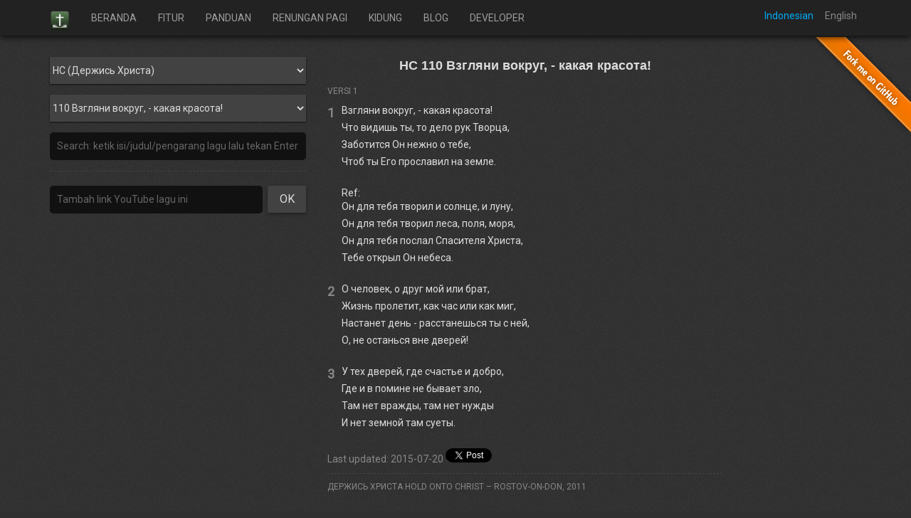

--- FILE ---
content_type: text/html; charset=utf-8
request_url: http://bibleforandroid.com/HC/110
body_size: 15884
content:
<!DOCTYPE html>
<html>

  <head>
    <meta charset="utf-8">
    <meta http-equiv="Content-Type" content="text/html; charset=UTF-8">
    <meta http-equiv="X-UA-Compatible" content="IE=edge">
    <meta name="viewport" content="width=device-width, initial-scale=1">
    <meta property="og:image" content="https://upload.wikimedia.org/wikipedia/commons/3/33/Sanddunes_Sunrise.jpg">
    
<meta property="og:image" content="https://pixabay.com/get/d7bd12066f7d5ff35208/1435213586/hymnal-468126_1280.jpg?direct"/>
<meta property="og:title" content="Взгляни вокруг, - какая красота! (HC 110)"/>

    <title>
      
    Взгляни вокруг, - какая красота! (HC 110)

    </title>

    <link href='https://fonts.googleapis.com/css?family=Roboto:400,300,100' rel='stylesheet' type='text/css'>

    <link rel="stylesheet" href="/css/themes.css">

    <!-- Bootstrap -->
    <link href="/css/bootstrap.min.css" rel="stylesheet" media="screen">
    <link href="/css/umum.css" rel="stylesheet">
    <script src="//ajax.googleapis.com/ajax/libs/jquery/2.1.1/jquery.min.js"></script>
    <script src="/js/bootstrap.min.js"></script>

    <!-- HTML5 Shim and Respond.js IE8 support of HTML5 elements and media queries -->
    <!-- WARNING: Respond.js doesn't work if you view the page via file:// -->
    <!--[if lt IE 9]>
      <script src="https://oss.maxcdn.com/libs/html5shiv/3.7.0/html5shiv.js"></script>
      <script src="https://oss.maxcdn.com/libs/respond.js/1.4.2/respond.min.js"></script>
    <![endif]-->

    <script>
      (function(i,s,o,g,r,a,m){i['GoogleAnalyticsObject']=r;i[r]=i[r]||function(){
                (i[r].q=i[r].q||[]).push(arguments)},i[r].l=1*new Date();a=s.createElement(o),
              m=s.getElementsByTagName(o)[0];a.async=1;a.src=g;m.parentNode.insertBefore(a,m)
      })(window,document,'script','//www.google-analytics.com/analytics.js','ga');

      ga('create', 'UA-37048448-7', 'auto');
      ga('send', 'pageview');

    </script>
  </head>

  <body class='bodyin'>
    <!--Top NavBar-->
    <div class="navbar navbar-inverse navbar-fixed-top" role="navigation">
      <div class="container">
        <div class="navbar-header">
          <button type="button" class="navbar-toggle collapsed" data-toggle="collapse" data-target="#navbar-collapse">
            <span class="sr-only">Toggle navigation</span>
            <span class="icon-bar"></span>
            <span class="icon-bar"></span>
            <span class="icon-bar"></span>
          </button>
          <a class="navbar-brand" href="/">
            <img src="/slice/icon-alkitab.png" width='28px'>
          </a>
          <div class='translator2'>
            <button class='translator-button indb' onclick="Intranslator()">Indonesian</button>
            <button class='translator-button engb' onclick="Entranslator()">English</button>
          </div>
        </div>

        <div class="navbar-collapse collapse" style="height: 1px;" id="navbar-collapse">
          <ul class="nav navbar-nav">
            <li class="dropdown">
              <a href="/">
                <span lang='in'>BERANDA</span>
                <span lang='en'>HOME</span>
              </a>
            </li>

            <li class="dropdown">
              <a href='/features'>
                <span lang='in'>FITUR</span>
                <span lang='en'>FEATURES</span>
              </a>
            </li>

            <li class="dropdown">
              <a href='/guide'>
                <span lang='in'>PANDUAN</span>
                <span lang='en'>GUIDE</span>
              </a>
            </li>

            <li class="dropdown">
              <a href='/renunganpagi'>
                <span lang='in'>RENUNGAN PAGI</span>
                <span lang='en'>MORNING DEVOTION</span>
              </a>
            </li>

            <li class="dropdown">
              <a href='/songs'>
                <span lang='in'>KIDUNG</span>
                <span lang='en'>SONGS</span>
              </a>
            </li>

            <li class="dropdown">
              <a href='https://blog.alkitab.app/'>
                <span lang='in'>BLOG</span>
                <span lang='en'>DEV BLOG</span>
              </a>
            </li>

            <!-- Removed because this caused the app to be removed from Play Store -->
            <!--
            <li class="dropdown">
              <a href='/donate'>
                <span lang='in'>DONASI</span>
                <span lang='en'>DONATE</span>
              </a>
            </li>
            -->

            <li class="dropdown">
              <a href='/developer'>
                <span lang='in'>DEVELOPER</span>
                <span lang='en'>DEVELOPER</span>
              </a>
            </li>
          </ul>
          <div class='translator'>
            <button class='translator-button indb' onclick="Intranslator()">Indonesian</button>
            <button class='translator-button engb' onclick="Entranslator()">English</button>
          </div>
        </div><!--/.nav-collapse -->

      </div><!--first container closed-->

      <!--Blue Line below slider
      <div class="blue-line-atas"></div>-->

    </div><!--navbar closed-->

    
<div class='container'>
    <div class="row" style='padding-top: 80px'>
        <div class="col-md-4">
            <select id='opt-book-list' class='song-list'>
                
                   <option class='songbook-list' value='ADV' >
                       ADV (Himnario Adventista)
                   </option>
                
                   <option class='songbook-list' value='AG' >
                       AG (Aradhana Geethamulu)
                   </option>
                
                   <option class='songbook-list' value='AYM' >
                       AYM (Anointed Youth Missioners)
                   </option>
                
                   <option class='songbook-list' value='BE' >
                       BE (Buku Ende)
                   </option>
                
                   <option class='songbook-list' value='BN' >
                       BN (Buku Nyanyian HKBP)
                   </option>
                
                   <option class='songbook-list' value='ELI1' >
                       ELI1 (ELI ABOLOJO (Christian Songs, Igala))
                   </option>
                
                   <option class='songbook-list' value='ELI2' >
                       ELI2 (ELI KEKE (Short Songs, Igala))
                   </option>
                
                   <option class='songbook-list' value='EN' >
                       EN (English Hymns)
                   </option>
                
                   <option class='songbook-list' value='GB' >
                       GB (Gita Bakti)
                   </option>
                
                   <option class='songbook-list' value='GBL' >
                       GBL (Gita Bakti Edisi Lama)
                   </option>
                
                   <option class='songbook-list' value='HC'  selected >
                       HC (Держись Христа)
                   </option>
                
                   <option class='songbook-list' value='JB' >
                       JB (Jiwaku Bersukacita: Pujian Sekolah Minggu)
                   </option>
                
                   <option class='songbook-list' value='KJ' >
                       KJ (Kidung Jemaat)
                   </option>
                
                   <option class='songbook-list' value='KLIK' >
                       KLIK (Kumpulan Lagu Ibadah Kreatif dan KKR)
                   </option>
                
                   <option class='songbook-list' value='KPJ' >
                       KPJ (Kidung Pasamuan Jawi)
                   </option>
                
                   <option class='songbook-list' value='KPKA' >
                       KPKA (Kidung Pasamuan Kristen Anyar)
                   </option>
                
                   <option class='songbook-list' value='KPKL' >
                       KPKL (Kidung Pasamuan Kristen Lawas)
                   </option>
                
                   <option class='songbook-list' value='KPPK' >
                       KPPK (Kidung Puji-Pujian Kristen)
                   </option>
                
                   <option class='songbook-list' value='KPRI' >
                       KPRI (Kidung Persekutuan Reformed Injili 2004)
                   </option>
                
                   <option class='songbook-list' value='KRI' >
                       KRI (Kidung Reformed Injili 2017 (Tidak resmi))
                   </option>
                
                   <option class='songbook-list' value='LS' >
                       LS (Lagu Sion Edisi Lengkap)
                   </option>
                
                   <option class='songbook-list' value='LSDAH' >
                       LSDAH (ເພັງສມີເສມ (Eternal Songs))
                   </option>
                
                   <option class='songbook-list' value='MNR1' >
                       MNR1 (Mazmur & Nyanyian Rohani Buku 1 (Mazmur))
                   </option>
                
                   <option class='songbook-list' value='MNR2' >
                       MNR2 (Mazmur & Nyanyian Rohani Buku 2 (Nyanyian Rohani))
                   </option>
                
                   <option class='songbook-list' value='MSDAH' >
                       MSDAH (ဧဝံဂေလိဓမ္မသီချင်း (Myanmar Gospel Hymnal))
                   </option>
                
                   <option class='songbook-list' value='NKB' >
                       NKB (Nyanyikanlah Kidung Baru)
                   </option>
                
                   <option class='songbook-list' value='NKI' >
                       NKI (Nyanyian Kemenangan Iman)
                   </option>
                
                   <option class='songbook-list' value='NNBT' >
                       NNBT (Nyanyikanlah Nyanyian Baru bagi Tuhan)
                   </option>
                
                   <option class='songbook-list' value='NP' >
                       NP (Nyanyian Pujian)
                   </option>
                
                   <option class='songbook-list' value='NR' >
                       NR (Nafiri Rohani)
                   </option>
                
                   <option class='songbook-list' value='NRM' >
                       NRM (Nyanyian Rohani Methodist)
                   </option>
                
                   <option class='songbook-list' value='PKJ' >
                       PKJ (Pelengkap Kidung Jemaat)
                   </option>
                
                   <option class='songbook-list' value='PKS' >
                       PKS (Pwuhken Koul Sarawi)
                   </option>
                
                   <option class='songbook-list' value='PPK' >
                       PPK (Puji-pujian Kristen)
                   </option>
                
                   <option class='songbook-list' value='PPPR' >
                       PPPR (Puji-pujian Pemuda/Remaja)
                   </option>
                
                   <option class='songbook-list' value='RRZ' >
                       RRZ (Runyankole Rukiga, Zaburi)
                   </option>
                
                   <option class='songbook-list' value='SP' >
                       SP (Песнь Хвалы)
                   </option>
                
                   <option class='songbook-list' value='SPSS' >
                       SPSS (Śpiewajmy Panu wyd. dziesiąte)
                   </option>
                
                   <option class='songbook-list' value='SR' >
                       SR (Песнь Возрождения)
                   </option>
                
                   <option class='songbook-list' value='SR3300' >
                       SR3300 (Песнь Возрождения 3300 / Song of Revival 3300)
                   </option>
                
                   <option class='songbook-list' value='SS' >
                       SS (Духовни Песни)
                   </option>
                
                   <option class='songbook-list' value='SY' >
                       SY (Песни Юности. Том 1 (Songs of Youth, Tome 1))
                   </option>
                
                   <option class='songbook-list' value='TSDAH' >
                       TSDAH (Worship Songs Hymnal (เพลงสรรเสริญ))
                   </option>
                
                   <option class='songbook-list' value='YJ' >
                       YJ (Юность-Иисусу)
                   </option>
                
                   <option class='songbook-list' value='YSMS' >
                       YSMS (Тебе пою, о мой Спаситель)
                   </option>
                
            </select>
            <select id='opt-song-list' class='song-list'>
                
                    <option value='HC/1' >
                        1 Спускается вечер на землю
                        
                    </option>
                
                    <option value='HC/2' >
                        2 Тишина склонилась над землёй
                        
                    </option>
                
                    <option value='HC/3' >
                        3 Господи, милость Твоя
                        
                    </option>
                
                    <option value='HC/4' >
                        4 От смерти душу Ты мою избавил
                        
                    </option>
                
                    <option value='HC/5' >
                        5 Бог сроднил нас навеки
                        
                    </option>
                
                    <option value='HC/6' >
                        6 Господь, я Тебе благодарен
                        
                    </option>
                
                    <option value='HC/7' >
                        7 Спасибо Тебе, Иисус
                        
                    </option>
                
                    <option value='HC/8' >
                        8 Слава Тебе, Боже
                        
                    </option>
                
                    <option value='HC/9' >
                        9 Страна небесного покоя
                        
                    </option>
                
                    <option value='HC/10' >
                        10 За всё Тебя, Господь, благодарю
                        
                    </option>
                
                    <option value='HC/11' >
                        11 Когда смотрю я на природу чудную
                        
                    </option>
                
                    <option value='HC/12' >
                        12 В сей день славный хочу я
                        
                    </option>
                
                    <option value='HC/13' >
                        13 Господь, Тебя и славлю, и хвалю я
                        
                    </option>
                
                    <option value='HC/14' >
                        14 Встаёт заря, и солнце с торжеством восходит
                        
                    </option>
                
                    <option value='HC/15' >
                        15 Благодарю за небо голубое
                        
                    </option>
                
                    <option value='HC/16' >
                        16 Кто предстать бы пред Тобою мог
                        
                    </option>
                
                    <option value='HC/17' >
                        17 Я искал подходящие строки
                        
                    </option>
                
                    <option value='HC/18' >
                        18 С тех пор, как я Христа познал
                        
                    </option>
                
                    <option value='HC/19' >
                        19 Хвали, душа моя, Бога!
                        
                    </option>
                
                    <option value='HC/20' >
                        20 Всё в Твоих святых руках, Владыка
                        
                    </option>
                
                    <option value='HC/21' >
                        21 Когда я радуюсь в Тебе
                        
                    </option>
                
                    <option value='HC/22' >
                        22 Когда смотрю на голубое небо
                        
                    </option>
                
                    <option value='HC/23' >
                        23 Хвала Тебе, о Боже мой
                        
                    </option>
                
                    <option value='HC/24' >
                        24 Ты предвечен, мой любящий Бог
                        
                    </option>
                
                    <option value='HC/25' >
                        25 Всегда удивляться я должен
                        
                    </option>
                
                    <option value='HC/26' >
                        26 О Любовь! Как могу о Тебе все сказать?
                        
                    </option>
                
                    <option value='HC/27' >
                        27 Какое счастье мы имеем снова -
                        
                    </option>
                
                    <option value='HC/28' >
                        28 Благодарю Тебя, Господь (благодарю)
                        
                    </option>
                
                    <option value='HC/29' >
                        29 Тебе хочу я воспеть: «Аллилуйя!»
                        
                    </option>
                
                    <option value='HC/30' >
                        30 Стайкой плывут облака белоснежные
                        
                    </option>
                
                    <option value='HC/31' >
                        31 Хочу я петь о Господе моём
                        
                    </option>
                
                    <option value='HC/32' >
                        32 Перед Твоим поникшим ликом
                        
                    </option>
                
                    <option value='HC/33' >
                        33 К небу взор я возношу
                        
                    </option>
                
                    <option value='HC/34' >
                        34 Перед Тобой опять хочу склониться
                        
                    </option>
                
                    <option value='HC/35' >
                        35 Ты плачешь, Господи, Твоя слеза
                        
                    </option>
                
                    <option value='HC/36' >
                        36 Если твой дух утомится
                        
                    </option>
                
                    <option value='HC/37' >
                        37 К небу снова фимиам возносится
                        
                    </option>
                
                    <option value='HC/38' >
                        38 Тебя, мой лучший Друг
                        
                    </option>
                
                    <option value='HC/39' >
                        39 Я к пронзённым ногам приклониться хочу
                        
                    </option>
                
                    <option value='HC/40' >
                        40 Трудная дорога впереди лежит
                        
                    </option>
                
                    <option value='HC/41' >
                        41 Средь суеты и забот
                        
                    </option>
                
                    <option value='HC/42' >
                        42 Я Тебя буду ждать
                        
                    </option>
                
                    <option value='HC/43' >
                        43 Пред Тобою я склоняюсь головой своею
                        
                    </option>
                
                    <option value='HC/44' >
                        44 О мой Господь, я весь в грехах
                        
                    </option>
                
                    <option value='HC/45' >
                        45 Я склоняю колени пред Богом моим
                        
                    </option>
                
                    <option value='HC/46' >
                        46 Отче небесный, Бог Всемогущий
                        
                    </option>
                
                    <option value='HC/47' >
                        47 Я иду к Тебе, Господь
                        
                    </option>
                
                    <option value='HC/48' >
                        48 Я к Тебе прихожу, мой Господь и Учитель
                        
                    </option>
                
                    <option value='HC/49' >
                        49 Иду я к Страдальцу, стою на Голгофе
                        
                    </option>
                
                    <option value='HC/50' >
                        50 Не вставайте так быстро с молитвы
                        
                    </option>
                
                    <option value='HC/51' >
                        51 Стою перед распятьем на коленях
                        
                    </option>
                
                    <option value='HC/52' >
                        52 О, Иисус Спаситель, Ты услышь мою мольбу
                        
                    </option>
                
                    <option value='HC/53' >
                        53 «Вот иду!» - сказал Он, звёзды расступились
                        
                    </option>
                
                    <option value='HC/54' >
                        54 Я хотел бы воспеть Твои руки
                        
                    </option>
                
                    <option value='HC/55' >
                        55 Становилось темней, когда Свет наших дней
                        
                    </option>
                
                    <option value='HC/56' >
                        56 Неужели небо не прекрасно?
                        
                    </option>
                
                    <option value='HC/57' >
                        57 На Голгофу Христа ведут
                        
                    </option>
                
                    <option value='HC/58' >
                        58 Тишина ... Никого рядом нет
                        
                    </option>
                
                    <option value='HC/59' >
                        59 От юности ранней душа твоя в поисках
                        
                    </option>
                
                    <option value='HC/60' >
                        60 Эта ночь тихая была
                        
                    </option>
                
                    <option value='HC/61' >
                        61 Нет места, о Спаситель, здесь в мире для Тебя
                        
                    </option>
                
                    <option value='HC/62' >
                        62 Глубоко унижен - высоко возвышен
                        
                    </option>
                
                    <option value='HC/63' >
                        63 На планету людей, на планету скорбей
                        
                    </option>
                
                    <option value='HC/64' >
                        64 Шёл изнурённый под ношей креста
                        
                    </option>
                
                    <option value='HC/65' >
                        65 Знают ли сегодня люди
                        
                    </option>
                
                    <option value='HC/66' >
                        66 О мой друг, посмотри, видишь там, вдалеке
                        
                    </option>
                
                    <option value='HC/67' >
                        67 На Голгофу взгляни, ты взгляни на Христа
                        
                    </option>
                
                    <option value='HC/68' >
                        68 Не знаешь ты, идя здесь по пути
                        
                    </option>
                
                    <option value='HC/69' >
                        69 В этот вечер Спаситель
                        
                    </option>
                
                    <option value='HC/70' >
                        70 Для тебя, о человек, Бог создал небо и поля
                        
                    </option>
                
                    <option value='HC/71' >
                        71 Есть много дорог в этом мире
                        
                    </option>
                
                    <option value='HC/72' >
                        72 Остановись на полдороги
                        
                    </option>
                
                    <option value='HC/73' >
                        73 Как близок свет тот - свет отдалённых звёзд
                        
                    </option>
                
                    <option value='HC/74' >
                        74 Посмотри, как ласково и нежно
                        
                    </option>
                
                    <option value='HC/75' >
                        75 Душа без Бога счастья не имеет
                        
                    </option>
                
                    <option value='HC/76' >
                        76 Догорает костёр ... Чья-то жизнь догорает
                        
                    </option>
                
                    <option value='HC/77' >
                        77 Почему Ты стучишь в моё сердце, Христос?
                        
                    </option>
                
                    <option value='HC/78' >
                        78 Сколько б ни было в мире путей
                        
                    </option>
                
                    <option value='HC/79' >
                        79 Время уходит, столетья уносит
                        
                    </option>
                
                    <option value='HC/80' >
                        80 Приди ко Мне, ты часто слёзы льёшь
                        
                    </option>
                
                    <option value='HC/81' >
                        81 Ты плачешь о счастье, ты ишешь покоя
                        
                    </option>
                
                    <option value='HC/82' >
                        82 Как ласково солнце лучи свои льёт
                        
                    </option>
                
                    <option value='HC/83' >
                        83 К нам сегодня близок Бог
                        
                    </option>
                
                    <option value='HC/84' >
                        84 Улыбается небо синее
                        
                    </option>
                
                    <option value='HC/85' >
                        85 Пришёл в мир Спаситель
                        
                    </option>
                
                    <option value='HC/86' >
                        86 Ты разбирал серьёзные вопросы
                        
                    </option>
                
                    <option value='HC/87' >
                        87 Ты тоскуешь, мой друг
                        
                    </option>
                
                    <option value='HC/88' >
                        88 Ты сказал мне, что душа измучена
                        
                    </option>
                
                    <option value='HC/89' >
                        89 Буду жить под защитой Твоих крыл
                        
                    </option>
                
                    <option value='HC/90' >
                        90 Когда душой устанешь, брат
                        
                    </option>
                
                    <option value='HC/91' >
                        91 Судьба человека в надёжной руке
                        
                    </option>
                
                    <option value='HC/92' >
                        92 Библия знакомит со страной
                        
                    </option>
                
                    <option value='HC/93' >
                        93 Прихожу к подножию креста
                        
                    </option>
                
                    <option value='HC/94' >
                        94 Я бьш в плену тоски немой
                        
                    </option>
                
                    <option value='HC/95' >
                        95 Если ты устал в пути
                        
                    </option>
                
                    <option value='HC/96' >
                        96 Течёт поток воды живой от храма Божьей славы -
                        
                    </option>
                
                    <option value='HC/97' >
                        97 Сколько раз тебя манила даль
                        
                    </option>
                
                    <option value='HC/98' >
                        98 Сын Давидов, помилуй меня
                        
                    </option>
                
                    <option value='HC/99' >
                        99 Стоишь на распутье, пути не найдя
                        
                    </option>
                
                    <option value='HC/100' >
                        100 Всё вернётся к своим истокам
                        
                    </option>
                
                    <option value='HC/101' >
                        101 Быть счастливым кто-то скажет: «Очень просто»
                        
                    </option>
                
                    <option value='HC/102' >
                        102 «Последнее время, последнее время!» -
                        
                    </option>
                
                    <option value='HC/103' >
                        103 Верен Бог для страждущих сердец
                        
                    </option>
                
                    <option value='HC/104' >
                        104 Остывший очаг никогда никого не согрел
                        
                    </option>
                
                    <option value='HC/105' >
                        105 В ночной тиши погас последний огонёк
                        
                    </option>
                
                    <option value='HC/106' >
                        106 Не уходи от ног Христа с бедою
                        
                    </option>
                
                    <option value='HC/107' >
                        107 Во Христе мир душе
                        
                    </option>
                
                    <option value='HC/108' >
                        108 Какое счастье, если ты
                        
                    </option>
                
                    <option value='HC/109' >
                        109 Спаситель наш сошёл на землю к нам
                        
                    </option>
                
                    <option value='HC/110'  selected >
                        110 Взгляни вокруг, - какая красота!
                        
                    </option>
                
                    <option value='HC/111' >
                        111 Голос Христа ко спасенью зовёт
                        
                    </option>
                
                    <option value='HC/112' >
                        112 Когда взираю на небес голубизну
                        
                    </option>
                
                    <option value='HC/113' >
                        113 В жизни есть и трудные минуты
                        
                    </option>
                
                    <option value='HC/114' >
                        114 Много в пути за Христом испытаний
                        
                    </option>
                
                    <option value='HC/115' >
                        115 Мы с вами столько вёрст уже прошли
                        
                    </option>
                
                    <option value='HC/116' >
                        116 Молитвы тихое уединенье
                        
                    </option>
                
                    <option value='HC/117' >
                        117 Недавно открыл я великую тайну:
                        
                    </option>
                
                    <option value='HC/118' >
                        118 Что скажу в конце земной дороги?
                        
                    </option>
                
                    <option value='HC/119' >
                        119 Всё в этом мире оставляет след
                        
                    </option>
                
                    <option value='HC/120' >
                        120 Жизнь земная дана не для праздных забав
                        
                    </option>
                
                    <option value='HC/121' >
                        121 Благодарю, Господь за Церковь дорогую
                        
                    </option>
                
                    <option value='HC/122' >
                        122 Мне хочется, Господь, чтоб Ты меня
                        
                    </option>
                
                    <option value='HC/123' >
                        123 Христиане стоят маяками
                        
                    </option>
                
                    <option value='HC/124' >
                        124 Я ко Христу иду не по привычке
                        
                    </option>
                
                    <option value='HC/125' >
                        125 Мы с детских лет у алтарей растём священных
                        
                    </option>
                
                    <option value='HC/126' >
                        126 Держись Христа! Держись, как только можешь
                        
                    </option>
                
                    <option value='HC/127' >
                        127 Я спасён, да я спасён
                        
                    </option>
                
                    <option value='HC/128' >
                        128 Хочу, Господь, сильней Тебя любить
                        
                    </option>
                
                    <option value='HC/129' >
                        129 Жизни река бежит
                        
                    </option>
                
                    <option value='HC/130' >
                        130 Осенние листья на землю спадают
                        
                    </option>
                
                    <option value='HC/131' >
                        131 Почему покой на душе моей
                        
                    </option>
                
                    <option value='HC/132' >
                        132 Если ты в страданьях братьев безучастен
                        
                    </option>
                
                    <option value='HC/133' >
                        133 Узкою лентой дорога вьётся
                        
                    </option>
                
                    <option value='HC/134' >
                        134 В минуты печали, в минуты бессилья
                        
                    </option>
                
                    <option value='HC/135' >
                        135 Христос, для многих Ты людей легенда
                        
                    </option>
                
                    <option value='HC/136' >
                        136 Ветви крутых дорог ждут нас всех впереди
                        
                    </option>
                
                    <option value='HC/137' >
                        137 Иисусу верить не напрасно
                        
                    </option>
                
                    <option value='HC/138' >
                        138 Смирение - сокровище святых
                        
                    </option>
                
                    <option value='HC/139' >
                        139 Солнце давно уже село, но сон
                        
                    </option>
                
                    <option value='HC/140' >
                        140 Ожидает нас город прекрасный
                        
                    </option>
                
                    <option value='HC/141' >
                        141 Иисус, к Тебе взываю я
                        
                    </option>
                
                    <option value='HC/142' >
                        142 Святая Библия - живительный родник
                        
                    </option>
                
                    <option value='HC/143' >
                        143 Ступени молитвы ведут нас к любви
                        
                    </option>
                
                    <option value='HC/144' >
                        144 Жизнь бежит стремительной рекою
                        
                    </option>
                
                    <option value='HC/145' >
                        145 В одном из многих городов
                        
                    </option>
                
                    <option value='HC/146' >
                        146 Я на земле прохожий
                        
                    </option>
                
                    <option value='HC/147' >
                        147 Когда на плечи горе навалилось
                        
                    </option>
                
                    <option value='HC/148' >
                        148 Научи меня, мой Господь во всём
                        
                    </option>
                
                    <option value='HC/149' >
                        149 В край родной тропа уходит
                        
                    </option>
                
                    <option value='HC/150' >
                        150 Пускай морщинок лучики бегут
                        
                    </option>
                
                    <option value='HC/151' >
                        151 Мой Господь, я хочу, чтобы в юности
                        
                    </option>
                
                    <option value='HC/152' >
                        152 Я на жизнь рассчитывать не вправе
                        
                    </option>
                
                    <option value='HC/153' >
                        153 Сколько дорог ещё надо пройти
                        
                    </option>
                
                    <option value='HC/154' >
                        154 Я смотрю на прекрасные розы
                        
                    </option>
                
                    <option value='HC/155' >
                        155 Без любви, без борьбы, без страданий
                        
                    </option>
                
                    <option value='HC/156' >
                        156 Если душе одиноко
                        
                    </option>
                
                    <option value='HC/157' >
                        157 Пусть вокруг ревут невзгоды
                        
                    </option>
                
                    <option value='HC/158' >
                        158 Море жизни бурлит
                        
                    </option>
                
                    <option value='HC/159' >
                        159 За меня Христос страдал
                        
                    </option>
                
                    <option value='HC/160' >
                        160 Иисус, вся жизнь моя скрыта
                        
                    </option>
                
                    <option value='HC/161' >
                        161 Я в поле вышел утром ранним
                        
                    </option>
                
                    <option value='HC/162' >
                        162 Для истинной Церкви, Невесты Христа
                        
                    </option>
                
                    <option value='HC/163' >
                        163 Есть прекрасный удел у Творца для людей
                        
                    </option>
                
                    <option value='HC/164' >
                        164 Не унывай! Господь всегда с тобой
                        
                    </option>
                
                    <option value='HC/165' >
                        165 Я попирал любовь Христа
                        
                    </option>
                
                    <option value='HC/166' >
                        166 Мой Господь, я от сердца желаю
                        
                    </option>
                
                    <option value='HC/167' >
                        167 Зову Тебя и верю - Ты придёшь
                        
                    </option>
                
                    <option value='HC/168' >
                        168 Школа, с которой знакомишься ты
                        
                    </option>
                
                    <option value='HC/169' >
                        169 Не теряй с Иисусом общения
                        
                    </option>
                
                    <option value='HC/170' >
                        170 Когда придёт то время, тот последний час
                        
                    </option>
                
                    <option value='HC/171' >
                        171 Во тьме глубокой когда-то жил
                        
                    </option>
                
                    <option value='HC/172' >
                        172 Доносится голос издали столетий
                        
                    </option>
                
                    <option value='HC/173' >
                        173 Я на милость Твою уповаю
                        
                    </option>
                
                    <option value='HC/174' >
                        174 В сердце песня новая звучит
                        
                    </option>
                
                    <option value='HC/175' >
                        175 Как цветок, лепестки распускающий
                        
                    </option>
                
                    <option value='HC/176' >
                        176 Крест - орудье казни на Голгофу нёс
                        
                    </option>
                
                    <option value='HC/177' >
                        177 Когда смотрю я в голубое небо
                        
                    </option>
                
                    <option value='HC/178' >
                        178 На Голгофу веди меня снова
                        
                    </option>
                
                    <option value='HC/179' >
                        179 Христианин я! И быть хочу им
                        
                    </option>
                
                    <option value='HC/180' >
                        180 Имею Друга чудного
                        
                    </option>
                
                    <option value='HC/181' >
                        181 Я избрал путь христианский
                        
                    </option>
                
                    <option value='HC/182' >
                        182 Вы - соль земли, вы - миру свет
                        
                    </option>
                
                    <option value='HC/183' >
                        183 Когда к молитве не спешит душа
                        
                    </option>
                
                    <option value='HC/184' >
                        184 Жизнь земная пролетит мгновенно
                        
                    </option>
                
                    <option value='HC/185' >
                        185 Боже мой, от Тебя не скрыты мои тайны
                        
                    </option>
                
                    <option value='HC/186' >
                        186 Как олень спешит к воде
                        
                    </option>
                
                    <option value='HC/187' >
                        187 Юные силы, молодость раннюю
                        
                    </option>
                
                    <option value='HC/188' >
                        188 Юность прекрасную, песню весны
                        
                    </option>
                
                    <option value='HC/189' >
                        189 Нас всех рисует время и пишет наш портрет
                        
                    </option>
                
                    <option value='HC/190' >
                        190 Вы - миру свет, светите ярче
                        
                    </option>
                
                    <option value='HC/191' >
                        191 Из размякшей земли легче вырвать бурьян
                        
                    </option>
                
                    <option value='HC/192' >
                        192 Я вскоре должен подвести итог
                        
                    </option>
                
                    <option value='HC/193' >
                        193 Много дорог в этой жизни суровой
                        
                    </option>
                
                    <option value='HC/194' >
                        194 Позволь мне головой склонённой
                        
                    </option>
                
                    <option value='HC/195' >
                        195 В ранний утренний час иль в вечерней тиши
                        
                    </option>
                
                    <option value='HC/196' >
                        196 Забудь вчерашнюю обиду
                        
                    </option>
                
                    <option value='HC/197' >
                        197 С каждым днём всё сильней льнёт в общенье душа
                        
                    </option>
                
                    <option value='HC/198' >
                        198 Тот, кто спасён, призван спасать
                        
                    </option>
                
                    <option value='HC/199' >
                        199 Чаша скорби ещё не испита
                        
                    </option>
                
                    <option value='HC/200' >
                        200 Каждый труд для Господа почётен
                        
                    </option>
                
                    <option value='HC/201' >
                        201 Хоть и молод я, цель моя одна
                        
                    </option>
                
                    <option value='HC/202' >
                        202 Я хочу идти с Христом
                        
                    </option>
                
                    <option value='HC/203' >
                        203 Жить нужно так, как будто бы вчера
                        
                    </option>
                
                    <option value='HC/204' >
                        204 Господь усмотрит, не тужи!
                        
                    </option>
                
                    <option value='HC/205' >
                        205 Я цвет жизни своей
                        
                    </option>
                
                    <option value='HC/206' >
                        206 День за днём и каждое мгновенье
                        
                    </option>
                
                    <option value='HC/207' >
                        207 Как к источнику лань, так душа моя жаждет
                        
                    </option>
                
                    <option value='HC/208' >
                        208 Я ношу своё сердце, как ценную вазу
                        
                    </option>
                
                    <option value='HC/209' >
                        209 Боже, да будет воля Твоя!
                        
                    </option>
                
                    <option value='HC/210' >
                        210 Много в жизни горя и слёз
                        
                    </option>
                
                    <option value='HC/211' >
                        211 В печали и скорби идёшь ты
                        
                    </option>
                
                    <option value='HC/212' >
                        212 Когда ты сердцем одинокий
                        
                    </option>
                
                    <option value='HC/213' >
                        213 Когда-то в свете без теней
                        
                    </option>
                
                    <option value='HC/214' >
                        214 Часто по этой дороге
                        
                    </option>
                
                    <option value='HC/215' >
                        215 Я не один на земном пути
                        
                    </option>
                
                    <option value='HC/216' >
                        216 Умолкнет гром, утихнут грозы
                        
                    </option>
                
                    <option value='HC/217' >
                        217 Хоть годами я стар и седой
                        
                    </option>
                
                    <option value='HC/218' >
                        218 Приготовь меня к встрече с Тобою
                        
                    </option>
                
                    <option value='HC/219' >
                        219 Не смогли ни костры, ни темницы
                        
                    </option>
                
                    <option value='HC/220' >
                        220 Что унываешь, душа моя милая
                        
                    </option>
                
                    <option value='HC/221' >
                        221 Я знаю, знает мой Отец
                        
                    </option>
                
                    <option value='HC/222' >
                        222 Мы живём на земле, среди зла и скорбей
                        
                    </option>
                
                    <option value='HC/223' >
                        223 Не из праха горе поднимается
                        
                    </option>
                
                    <option value='HC/224' >
                        224 «Любишь ли Меня?» - звучит вопрос
                        
                    </option>
                
                    <option value='HC/225' >
                        225 Мы слышим голос неземной
                        
                    </option>
                
                    <option value='HC/226' >
                        226 Он в долгу был у скифов и варваров
                        
                    </option>
                
                    <option value='HC/227' >
                        227 В больших домах тепло и свет
                        
                    </option>
                
                    <option value='HC/228' >
                        228 Звёздная ночь ликовала
                        
                    </option>
                
                    <option value='HC/229' >
                        229 В ночь под рождество Господне
                        
                    </option>
                
                    <option value='HC/230' >
                        230 Так давно пели ангелы пастухам песню эту
                        
                    </option>
                
                    <option value='HC/231' >
                        231 Тихая ночь над Вифлеемом
                        
                    </option>
                
                    <option value='HC/232' >
                        232 Мирно жизнь текла Иосифа с Марией
                        
                    </option>
                
                    <option value='HC/233' >
                        233 Родился ныне в городе Давида
                        
                    </option>
                
                    <option value='HC/234' >
                        234 Все мы вспоминаем радость в славный день такой
                        
                    </option>
                
                    <option value='HC/235' >
                        235 Когда ночь опускается тихо на землю
                        
                    </option>
                
                    <option value='HC/236' >
                        236 Уходит жизнь стремительной рекою
                        
                    </option>
                
                    <option value='HC/237' >
                        237 Никогда на земле не бывает
                        
                    </option>
                
                    <option value='HC/238' >
                        238 В этом новом году не хочу я быть старым
                        
                    </option>
                
                    <option value='HC/239' >
                        239 Служите Господу, служите искренно
                        
                    </option>
                
                    <option value='HC/240' >
                        240 Праздник старый, как жизнь и как мир
                        
                    </option>
                
                    <option value='HC/241' >
                        241 Ликуйте, восторженно пойте народы
                        
                    </option>
                
                    <option value='HC/242' >
                        242 Христос воскрес! Воистину воскрес!
                        
                    </option>
                
                    <option value='HC/243' >
                        243 «Мир вам» - Христос говорит как и в прошлом
                        
                    </option>
                
                    <option value='HC/244' >
                        244 Воскресенье Христа - это праздник души
                        
                    </option>
                
                    <option value='HC/245' >
                        245 Господи! Тебя благодарю
                        
                    </option>
                
                    <option value='HC/246' >
                        246 Всё цветёт, живёт, благоухает
                        
                    </option>
                
                    <option value='HC/247' >
                        247 День угас, нежно светит луна
                        
                    </option>
                
                    <option value='HC/248' >
                        248 Иисусу воскресшему юность поёт!
                        
                    </option>
                
                    <option value='HC/249' >
                        249 Весна - это светлый праздник
                        
                    </option>
                
                    <option value='HC/250' >
                        250 Взошла заря, в сей ясный день
                        
                    </option>
                
                    <option value='HC/251' >
                        251 Воскресение природы!
                        
                    </option>
                
                    <option value='HC/252' >
                        252 Я верю в воскресение Христово
                        
                    </option>
                
                    <option value='HC/253' >
                        253 Христос воскрес! Пришла весна
                        
                    </option>
                
                    <option value='HC/254' >
                        254 Десять долгих, томительных дней
                        
                    </option>
                
                    <option value='HC/255' >
                        255 Отец, и Сын, и Дух Святой
                        
                    </option>
                
                    <option value='HC/256' >
                        256 На Христа Ты, как голубь, сошёл
                        
                    </option>
                
                    <option value='HC/257' >
                        257 Слушай земля, слушай Божий народ
                        
                    </option>
                
                    <option value='HC/258' >
                        258 Агнца Кровь святая вас омыла
                        
                    </option>
                
                    <option value='HC/259' >
                        259 Нива уже созрела
                        
                    </option>
                
                    <option value='HC/260' >
                        260 Сегодня осенний славный день
                        
                    </option>
                
                    <option value='HC/261' >
                        261 Семью Спаситель сотворил
                        
                    </option>
                
                    <option value='HC/262' >
                        262 Уходят в путь большие корабли
                        
                    </option>
                
                    <option value='HC/263' >
                        263 Пустеет в доме христианина
                        
                    </option>
                
                    <option value='HC/264' >
                        264 О, Господь, благословляя, к ним с небес
                        
                    </option>
                
                    <option value='HC/265' >
                        265 Небо желает счастья вам
                        
                    </option>
                
                    <option value='HC/266' >
                        266 Вы научены Богом любить
                        
                    </option>
                
                    <option value='HC/267' >
                        267 Юность - золотые годы
                        
                    </option>
                
                    <option value='HC/268' >
                        268 В бушующее море, ладья отчалит вскоре
                        
                    </option>
                
                    <option value='HC/269' >
                        269 Привет друзьям, вступившим в брак!
                        
                    </option>
                
                    <option value='HC/270' >
                        270 С первых дней счастливого мгновенья
                        
                    </option>
                
                    <option value='HC/271' >
                        271 Детства дни навеки улетели
                        
                    </option>
                
                    <option value='HC/272' >
                        272 Вы сегодня улыбаетесь
                        
                    </option>
                
                    <option value='HC/273' >
                        273 Бог того сочетал по любви
                        
                    </option>
                
                    <option value='HC/274' >
                        274 Два сердца слились здесь в одно -
                        
                    </option>
                
                    <option value='HC/275' >
                        275 Счастливые минуты сочетанья
                        
                    </option>
                
                    <option value='HC/276' >
                        276 В перепивах сияет фата
                        
                    </option>
                
                    <option value='HC/277' >
                        277 Дорожите благословением
                        
                    </option>
                
                    <option value='HC/278' >
                        278 Ты стоишь перед нами счастливая
                        
                    </option>
                
                    <option value='HC/279' >
                        279 Сегодня день особенный у вас
                        
                    </option>
                
                    <option value='HC/280' >
                        280 Скоро, скоро придёт наш Спаситель
                        
                    </option>
                
                    <option value='HC/281' >
                        281 Звучал в семье напев сердечный
                        
                    </option>
                
                    <option value='HC/282' >
                        282 Живу на земле я, но небо любя
                        
                    </option>
                
                    <option value='HC/283' >
                        283 Синее небо - огромный шатёр
                        
                    </option>
                
                    <option value='HC/284' >
                        284 Меня так манят голубые небеса
                        
                    </option>
                
                    <option value='HC/285' >
                        285 Я знаю в небе мой чертог
                        
                    </option>
                
                    <option value='HC/286' >
                        286 Скоро я увижу, озарённый светом
                        
                    </option>
                
                    <option value='HC/287' >
                        287 Христу Иисусу песнь поют уста
                        
                    </option>
                
                    <option value='HC/288' >
                        288 В дом родной я стремлюсь всей душою
                        
                    </option>
                
                    <option value='HC/289' >
                        289 Хорошо, что небо надо мною
                        
                    </option>
                
                    <option value='HC/290' >
                        290 Может быть, потому, что недолго мне жить
                        
                    </option>
                
                    <option value='HC/291' >
                        291 Есть отчизна у нас дорогая, святая
                        
                    </option>
                
                    <option value='HC/292' >
                        292 Через житейское море
                        
                    </option>
                
                    <option value='HC/293' >
                        293 Меня влекут заоблачные дали
                        
                    </option>
                
                    <option value='HC/294' >
                        294 К заоблачным далям, к далёким вершинам
                        
                    </option>
                
                    <option value='HC/295' >
                        295 К Тебе, Господь, моё моленье
                        
                    </option>
                
                    <option value='HC/296' >
                        296 Открывая очи на заре
                        
                    </option>
                
                    <option value='HC/297' >
                        297 Спаситель мой, Ты взял меня из мира
                        
                    </option>
                
                    <option value='HC/298' >
                        298 Господь нам встречу подарил
                        
                    </option>
                
                    <option value='HC/299' >
                        299 Тает время быстрое, как вода в горсти
                        
                    </option>
                
                    <option value='HC/300' >
                        300 Как я хочу на Небо
                        
                    </option>
                
                    <option value='HC/301' >
                        301 Дни как звук отшумят
                        
                    </option>
                
                    <option value='HC/302' >
                        302 Христос, кто бы знал Твоё имя здесь
                        
                    </option>
                
                    <option value='HC/303' >
                        303 Вы видели когда-нибудь любовь
                        
                    </option>
                
                    <option value='HC/304' >
                        304 Как ни странно, многие не знают
                        
                    </option>
                
                    <option value='HC/305' >
                        305 Отчего одиноко воркуешь
                        
                    </option>
                
                    <option value='HC/306' >
                        306 Горит, горит не угасая надо мной звезда
                        
                    </option>
                
                    <option value='HC/307' >
                        307 Почему я люблю Тебя
                        
                    </option>
                
                    <option value='HC/308' >
                        308 Всё случается в жизни: непогода и мгла
                        
                    </option>
                
                    <option value='HC/309' >
                        309 Мой Бог, Тебя люблю, Ты знаешь
                        
                    </option>
                
                    <option value='HC/310' >
                        310 Счастье сердце мне переполнило
                        
                    </option>
                
                    <option value='HC/311' >
                        311 Час разлуки настал
                        
                    </option>
                
                    <option value='HC/312' >
                        312 Я иду, простирая руки
                        
                    </option>
                
                    <option value='HC/313' >
                        313 Если б Иисус меня повстречал бы среди дня
                        
                    </option>
                
                    <option value='HC/314' >
                        314 Вновь пришёл к нам вечер
                        
                    </option>
                
                    <option value='HC/315' >
                        315 Дни прошли, и снова собрались друзья
                        
                    </option>
                
                    <option value='HC/316' >
                        316 В душе моей живут воспоминанья
                        
                    </option>
                
                    <option value='HC/317' >
                        317 Как жемчужины слёзы у праведных
                        
                    </option>
                
                    <option value='HC/318' >
                        318 И вот промчался ещё день
                        
                    </option>
                
                    <option value='HC/319' >
                        319 Как туманное утро встаёт день разлуки
                        
                    </option>
                
                    <option value='HC/320' >
                        320 Когда Иисус мой лучший Друг
                        
                    </option>
                
                    <option value='HC/321' >
                        321 Когда в тёмные ночи, собираясь в дорогу
                        
                    </option>
                
                    <option value='HC/322' >
                        322 Солнце бережно коснулось
                        
                    </option>
                
                    <option value='HC/323' >
                        323 Новозаветипе повести нас покоряли, друг
                        
                    </option>
                
                    <option value='HC/324' >
                        324 Иисус, Ты мой лучший Друг
                        
                    </option>
                
                    <option value='HC/325' >
                        325 Благословен тот дом
                        
                    </option>
                
                    <option value='HC/326' >
                        326 Вот опять наступила осень
                        
                    </option>
                
                    <option value='HC/327' >
                        327 Радость! Почему её не видно
                        
                    </option>
                
                    <option value='HC/328' >
                        328 О Дух Святой, Учитель Вечной Правды
                        
                    </option>
                
                    <option value='HC/329' >
                        329 Юность моя, ты меня не покинь
                        
                    </option>
                
                    <option value='HC/330' >
                        330 О ты, невидимая миру
                        
                    </option>
                
                    <option value='HC/331' >
                        331 Жизнь моя - прекрасное мгновенье
                        
                    </option>
                
                    <option value='HC/332' >
                        332 Пройдут наши юные годы
                        
                    </option>
                
                    <option value='HC/333' >
                        333 Сегодня собрались мы в доме молитвы
                        
                    </option>
                
                    <option value='HC/334' >
                        334 Если бы я не знал
                        
                    </option>
                
                    <option value='HC/335' >
                        335 Кто из нас когда-то не грустил
                        
                    </option>
                
                    <option value='HC/336' >
                        336 Дни прошли так быстро, незаметно
                        
                    </option>
                
                    <option value='HC/337' >
                        337 Я знаю от дней колыбели
                        
                    </option>
                
                    <option value='HC/338' >
                        338 Иисус, Ты очень нужен мне!
                        
                    </option>
                
                    <option value='HC/339' >
                        339 Надо мною лист кружится
                        
                    </option>
                
                    <option value='HC/340' >
                        340 По тундре, по суровой Сибири
                        
                    </option>
                
                    <option value='HC/341' >
                        341 Чтобы грешников спасти
                        
                    </option>
                
                    <option value='HC/342' >
                        342 Книга заветов святая
                        
                    </option>
                
                    <option value='HC/343' >
                        343 Мы заботу Иисуса о нас
                        
                    </option>
                
                    <option value='HC/344' >
                        344 Книгу Библию, книгу чудную
                        
                    </option>
                
                    <option value='HC/345' >
                        345 Как можешь ты молчать сегодня, друг, когда
                        
                    </option>
                
                    <option value='HC/346' >
                        346 На жаре, в густой пыли дорожной
                        
                    </option>
                
                    <option value='HC/347' >
                        347 Волны благодатного тепла
                        
                    </option>
                
                    <option value='HC/348' >
                        348 Как хорошо и приятно жить братьям вместе
                        
                    </option>
                
                    <option value='HC/349' >
                        349 Господь поселяется в доме, где Библию любят
                        
                    </option>
                
                    <option value='HC/350' >
                        350 Когда бушует жизнь, огнём меня крестя
                        
                    </option>
                
                    <option value='HC/351' >
                        351 Я жажду, Господи, прощенья
                        
                    </option>
                
                    <option value='HC/352' >
                        352 Две тропинки извилистых тесно сплелись
                        
                    </option>
                
                    <option value='HC/353' >
                        353 Тихая ночь укрывала в саду
                        
                    </option>
                
                    <option value='HC/354' >
                        354 Куда спешишь ты, окружённый суетой
                        
                    </option>
                
                    <option value='HC/355' >
                        355 О, как чудно сменён образ жизни моей
                        
                    </option>
                
                    <option value='HC/356' >
                        356 Знаешь ли ты, Кто тебя возлюбил
                        
                    </option>
                
                    <option value='HC/357' >
                        357 В нашей жизни самое прекрасное
                        
                    </option>
                
                    <option value='HC/358' >
                        358 Во грехах бесконечных мир погряз, как в трясине
                        
                    </option>
                
                    <option value='HC/359' >
                        359 К Голгофе, к Голгофе Христовых страданий
                        
                    </option>
                
            </select>
            <form action="/songs/search">
                <input type="text" name="q" placeholder="Search: ketik isi/judul/pengarang lagu lalu tekan Enter"><br>
            </form>
            <div class="line-tipis"></div>
        </div>
        <div class='col-md-2 float'></div>
        <div class="col-md-6 float">
            <div class='lagu'>
                <div class='judul'>HC 110 Взгляни вокруг, - какая красота!</div>
                

                
                
                <div style='clear:both'></div>
                <div style='padding-top: 5px' class='nadaDasar'> </div>
                
                <div class='break'></div>

                
                    <div class='lirik'>
                        
                            <div class='lirik_no'>
                                <span lang='in'>Versi</span>
                                <span lang='en'>Version</span>
                                1
                            </div>
                        

                        
                            <div class="bait ">
                                
                                    <div class='bait-no'>1</div>

                                    <div class='bait-text'>
                                        
                                        <div class='baris'>Взгляни вокруг, - какая красота!</div>
                                        
                                        <div class='baris'>Что видишь ты, то дело рук Творца,</div>
                                        
                                        <div class='baris'>Заботится Он нежно о тебе,</div>
                                        
                                        <div class='baris'>Чтоб ты Его прославил на земле.</div>
                                        
                                    </div>
                                
                                <div style='clear: both'></div>
                            </div>
                        
                            <div class="bait reff">
                                
                                    
                                        <div class='baris'>Он для тебя творил и солнце, и луну,</div>
                                    
                                        <div class='baris'>Он для тебя творил леса, поля, моря,</div>
                                    
                                        <div class='baris'>Он для тебя послал Спасителя Христа,</div>
                                    
                                        <div class='baris'>Тебе открыл Он небеса.</div>
                                    
                                
                                <div style='clear: both'></div>
                            </div>
                        
                            <div class="bait ">
                                
                                    <div class='bait-no'>2</div>

                                    <div class='bait-text'>
                                        
                                        <div class='baris'>О человек, о друг мой или брат,</div>
                                        
                                        <div class='baris'>Жизнь пролетит, как час или как миг,</div>
                                        
                                        <div class='baris'>Настанет день - расстанешься ты с ней,</div>
                                        
                                        <div class='baris'>О, не останься вне дверей!</div>
                                        
                                    </div>
                                
                                <div style='clear: both'></div>
                            </div>
                        
                            <div class="bait ">
                                
                                    <div class='bait-no'>3</div>

                                    <div class='bait-text'>
                                        
                                        <div class='baris'>У тех дверей, где счастье и добро,</div>
                                        
                                        <div class='baris'>Где и в помине не бывает зло,</div>
                                        
                                        <div class='baris'>Там нет вражды, там нет нужды</div>
                                        
                                        <div class='baris'>И нет земной там суеты.</div>
                                        
                                    </div>
                                
                                <div style='clear: both'></div>
                            </div>
                        
                    </div>
                

                <div class='song-before-footer' style='padding: 10px 0px; border-top: 1px dashed #333'>
                    <!--small-device-divider-->
                    <p class='visible-xs'></p>
                    <!-- last updated -->
                    Last updated: 2015-07-20
                    <!--twitter-->
                    <a href="https://twitter.com/share" class="twitter-share-button" data-url="https://alkitab.app/HC/110" data-count="none">Tweet</a>
                    <script>
                    !function(d,s,id){var js,fjs=d.getElementsByTagName(s)[0],p=/^http:/.test(d.location)?'http':'https';if(!d.getElementById(id)){js=d.createElement(s);js.id=id;js.src=p+'://platform.twitter.com/widgets.js';fjs.parentNode.insertBefore(js,fjs);}}(document, 'script', 'twitter-wjs');
                    </script>
                </div>
                <div class='footer-song'>Держись Христа Hold onto Christ – Rostov-on-Don, 2011</div>
            </div>
        </div>
        <div class="col-md-4">
            

            

            <form style='float:left;width:83%' onsubmit="video_link_submit(); return false;">
                <input type="text" id="form_video_url" placeholder="Tambah link YouTube lagu ini"><br>
            </form>
            <div class='tombol-go' id="video_thanks_show">OK</div>
            <div style='clear:both'></div>
            <p class='embed-diterima' id="video_thanks_hide" style='display:none'>Terima kasih untuk bantuannya. Link sudah kami terima. Kami akan memprosesnya terlebih dahulu.</p>
            <script>
                function video_link_submit() {
                    var url = $('#form_video_url').val();
                    if (! url) {
                        alert('Isi URL video. Contoh: http://www.youtube.com/watch?v=555G6iylfRl')
                        return;
                    }

                    $.post('/songs/video_submit_url_ajax', {
                        url: url,
                        book_name: 'HC',
                        code: '110'
                    }, function(ret) {
                        if (ret.success) {
                            $("#video_thanks_hide").show(100);
                            $('#form_video_url').val('');

                            if (ret.message) {
                                alert(ret.message);
                            }
                        } else {
                            alert(ret.message);
                        }
                    });
                }

                $(document).ready(function () {
                    $("#video_thanks_hide").click(function () {
                        $("#video_thanks_hide").hide(200);
                    });

                    $("#video_thanks_show").click(function () {
                        video_link_submit();
                    });
                });
            </script>
        </div>
    </div>
</div>

<script>
    $('#opt-song-list').change(function() {
        window.location.href = '/' + $('#opt-song-list').val();
    });

    $('#opt-book-list').change(function() {
        window.location.href = '/' + $('#opt-book-list').val();
    });
</script>



    <!--Line terakhir-->
    <div class="line-pemisah-paling-bawah"></div>

    <!--copyright-->
    <div class="copyright">
      <span lang='in'>© 2010–2026 Tim Alkitab</span>
      <span lang='en'>© 2010–2026 Quick Bible Team</span>
    </div>

    <!--Github banner-->
    <a class='hidden-xs' href="https://github.com/yukuku/androidbible"><img style="position: absolute; top: 52px; right: 0; border: 0; box-shadow: none" decoding="async" width="149" height="149" src="https://github.blog/wp-content/uploads/2008/12/forkme_right_orange_ff7600.png?resize=149%2C149" class="attachment-full size-full" alt="Fork me on GitHub" loading="lazy" data-recalc-dims="1"></a>

    <script>
      function Intranslator() {
        document.body.className = 'bodyin';
        localStorage['selected_lang'] = 'in';
      }

      function Entranslator() {
        document.body.className = 'bodyen';
        localStorage['selected_lang'] = 'en';
      }

      if (localStorage['selected_lang']) {
        if (localStorage['selected_lang'] == 'in') {
          Intranslator();
        } else if (localStorage['selected_lang'] == 'en') {
          Entranslator();
        }
      }
    </script>

    <script src="/js/carousel.js"></script>

    <a href="https://plus.google.com/109017775855333478187" rel="publisher"></a>

  </body>

</html>

--- FILE ---
content_type: text/plain
request_url: https://www.google-analytics.com/j/collect?v=1&_v=j102&a=530907837&t=pageview&_s=1&dl=http%3A%2F%2Fbibleforandroid.com%2FHC%2F110&ul=en-us%40posix&dt=%D0%92%D0%B7%D0%B3%D0%BB%D1%8F%D0%BD%D0%B8%20%D0%B2%D0%BE%D0%BA%D1%80%D1%83%D0%B3%2C%20-%20%D0%BA%D0%B0%D0%BA%D0%B0%D1%8F%20%D0%BA%D1%80%D0%B0%D1%81%D0%BE%D1%82%D0%B0!%20(HC%20110)&sr=1280x720&vp=1280x720&_u=IEBAAEABAAAAACAAI~&jid=112521664&gjid=2139800524&cid=813453257.1768819935&tid=UA-37048448-7&_gid=1901951981.1768819935&_r=1&_slc=1&z=50944351
body_size: -286
content:
2,cG-9DWXWZR038